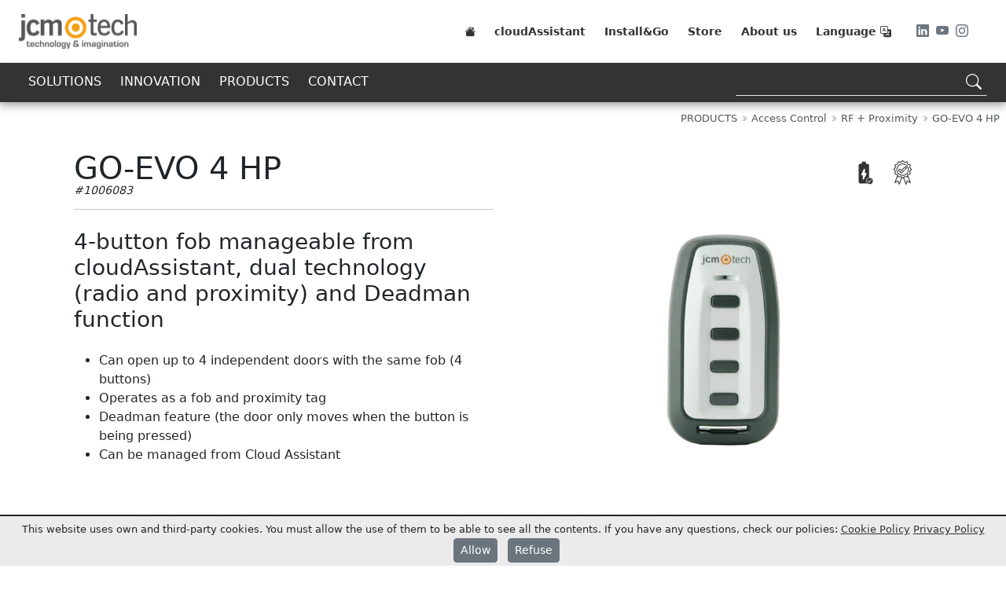

--- FILE ---
content_type: text/html; charset=UTF-8
request_url: https://www.jcm-tech.com/products/access-control/rf-+-proximity/go-evo-4-hp/
body_size: 8894
content:

<!doctype html>
<html lang="en" class="notranslate" translate="no">

<head>
  
<meta charset="utf-8">
<meta name="viewport" content="width=device-width, initial-scale=1">
<meta name="google" content="notranslate" />

<title>GO-EVO 4 HP | Access Control > RF + Proximity</title>


<meta name="description" content="4-button fob manageable from cloudAssistant, dual technology (radio and proximity) and Deadman function" />
<meta name="keywords" content="" />

<link rel="canonical" href="https://www.jcm-tech.com/products/access-control/rf-+-proximity/go-evo-4-hp/" />

<link rel="alternate" href="https://www.jcm-tech.com/ca/productes/control-d-acces/rf-+-proximitat/go-evo-4-hp/" hreflang="ca" />
<link rel="alternate" href="https://www.jcm-tech.com/de/produkte/zugangskontrolle/funkhandsender-+-rfid-sender-empfanger/go-evo-4-hp/" hreflang="de" />
<link rel="alternate" href="https://www.jcm-tech.com/products/access-control/rf-+-proximity/go-evo-4-hp/" hreflang="en" />
<link rel="alternate" href="https://www.jcm-tech.com/es/productos/control-de-acceso/rf-+-proximidad/go-evo-4-hp/" hreflang="es" />
<link rel="alternate" href="https://www.jcm-tech.com/fr/produits/controle-d-acces/rf-+-proximite/go-evo-4-hp/" hreflang="fr" />
<link rel="alternate" href="https://www.jcm-tech.com/it/prodotti/controllo-di-acceso/rf-+-prossimita/go-evo-4-hp/" hreflang="it" />
<meta property="og:locale" content="en_GB" />
<meta property="og:locale:alternate" content="ca_ES" />
<meta property="og:locale:alternate" content="de_DE" />
<meta property="og:locale:alternate" content="en_GB" />
<meta property="og:locale:alternate" content="es_ES" />
<meta property="og:locale:alternate" content="fr_FR" />
<meta property="og:locale:alternate" content="it_IT" />

<meta property="og:type" content="website" />
<meta property="og:url" content="https://www.jcm-tech.com/products/access-control/rf-+-proximity/go-evo-4-hp/" />
<meta property="og:title" content="GO-EVO 4 HP | Access Control > RF + Proximity" />
<meta property="og:description" content="4-button fob manageable from cloudAssistant, dual technology (radio and proximity) and Deadman function" />
<meta property="og:image" content="https://cdn.jcm-tech.com/img/pim/GO-4/GO-4-0.png" />
<meta property="og:site_name" content="JCM Technologies" />
<meta name="twitter:card" content="summary_large_image">
<meta name="twitter:image" content="https://cdn.jcm-tech.com/img/pim/GO-4/GO-4-0.png">

<link rel="apple-touch-icon" sizes="180x180" href="https://cdn.jcm-tech.com/brand/jcm-tech/favicon/apple-touch-icon.png">
<link rel="icon" type="image/png" href="https://cdn.jcm-tech.com/brand/jcm-tech/favicon/favicon-32x32.png" sizes="32x32">
<link rel="icon" type="image/png" href="https://cdn.jcm-tech.com/brand/jcm-tech/favicon/favicon-194x194.png" sizes="194x194">
<link rel="icon" type="image/png" href="https://cdn.jcm-tech.com/brand/jcm-tech/favicon/android-chrome-192x192.png" sizes="192x192">
<link rel="icon" type="image/png" href="https://cdn.jcm-tech.com/brand/jcm-tech/favicon/favicon-16x16.png" sizes="16x16">
<link rel="manifest" href="https://cdn.jcm-tech.com/brand/jcm-tech/favicon/manifest.json">
<link rel="mask-icon" href="https://cdn.jcm-tech.com/brand/jcm-tech/favicon/safari-pinned-tab.svg" color="#5bbad5">
<link rel="shortcut icon" href="https://cdn.jcm-tech.com/brand/jcm-tech/favicon/favicon.ico">
<meta name="msapplication-TileColor" content="#000000">
<meta name="msapplication-TileImage" content="https://cdn.jcm-tech.com/brand/jcm-tech/favicon/mstile-144x144.png">
<meta name="msapplication-config" content="https://cdn.jcm-tech.com/brand/jcm-tech/favicon/browserconfig.xml">
<meta name="theme-color" content="#ffffff">


<link rel="stylesheet" media="all" href="https://www.jcm-tech.com/inc/jcmtech.min.css?v=1.25" async />
<link rel="stylesheet" media="all" href="https://cdn.jsdelivr.net/npm/bootstrap@5.2.3/dist/css/bootstrap.min.css" async />
<link rel="stylesheet" href="https://cdn.jsdelivr.net/npm/bootstrap-icons@1.10.2/font/bootstrap-icons.css" defer />

</head>

<body>
  

<!-- MENU  -->
<div class="fixed-top mw-320">
  <div class="shadow-sm bg-white">

    <!-- MENU PRINCIPAL  -->
    <div class="px-4 d-flex justify-content-center bg-white">
      <div id="menuPrincipal" class="d-flex align-items-center mides-web menu-80">
        <div><a href="https://www.jcm-tech.com/"><img src="https://www.jcm-tech.com/img/jcm-tech_300x89.webp" alt="JCM TECHNOLOGIES" width="150" height=""></a></div>
        <div class="d-none d-lg-block ms-auto">
          <div class="d-flex">
            <div>
              <a class="text-decoration-none me-4" href="https://www.jcm-tech.com/" aria-label="Home"><i class="bi bi-house-fill text-mprincipal"></i></a>
            </div>
            <div class="d-flex flex-column flex-lg-row"><a class="text-decoration-none me-4" href="https://cloudassistantv4.jcm-tech.com/" target="_blank"><span class="text-mprincipal">cloudAssistant</span></a><a class="text-decoration-none me-4" href="https://installgo.jcm-tech.com/en" target="_blank"><span class="text-mprincipal">Install&Go</span></a><a class="text-decoration-none me-4" href="https://www.jcm-tech.store/en?utm_source=Jcm&utm_medium=web&utm_campaign=menu" target="_blank"><span class="text-mprincipal">Store</span></a><a class="text-decoration-none me-4" href="https://www.jcm-tech.com/about-us/" ><span class="text-mprincipal">About us</span></a></div>            <div class="pe-4">
              <span class="text-mprincipal" tkey="language" data-bs-toggle="offcanvas" data-bs-target="#offcanvasIdioma" aria-controls="offcanvasIdioma"></span> <i class="bi bi-translate text-mprincipal"
                data-bs-toggle="offcanvas" data-bs-target="#offcanvasIdioma" aria-controls="offcanvasIdioma"></i>
            </div>
            <div class="ps-2 pe-md-0">
              <a class="pe-1 text-muted color-taronja-hover" href="https://www.linkedin.com/in/jcmtechnologies/" target="_blank" aria-label="LinkedIn"><i class="bi bi-linkedin"></i></a>
              <a class="pe-1 text-muted color-taronja-hover" href="https://www.youtube.com/jcmtechnologies" target="_blank" aria-label="Youtube"><i class="bi bi-youtube"></i></a>
              <a class="text-muted color-taronja-hover me-4" href="https://www.instagram.com/jcmtechnologies/" target="_blank" aria-label="Instagram"><i class="bi bi-instagram"></i></a>
            </div>
          </div>
        </div>

        <div class="d-block d-lg-none ms-auto pe-2">

          <div id="hamburgerIcon" class="hamburger-icon" data-bs-toggle="offcanvas" data-bs-target="#offcanvasMenu" aria-controls="offcanvasMenu">
            <div></div>
          </div>

          <!-- offcanvas MENU  -->
          <div class="offcanvas offcanvas-end" tabindex="-1" id="offcanvasMenu">
            <div class="offcanvas-header">
              <div>
                <div class="menuprimaryOffcanvas">
                  <a class="text-decoration-none" href="https://www.jcm-tech.com/" aria-label="Home"><i class="bi bi-house-fill text-mprincipal"></i></a>
                  <div class="d-flex flex-column flex-lg-row"><a class="text-decoration-none me-4" href="https://cloudassistantv4.jcm-tech.com/" target="_blank"><span class="text-mprincipal">cloudAssistant</span></a><a class="text-decoration-none me-4" href="https://installgo.jcm-tech.com/en" target="_blank"><span class="text-mprincipal">Install&Go</span></a><a class="text-decoration-none me-4" href="https://www.jcm-tech.store/en?utm_source=Jcm&utm_medium=web&utm_campaign=menu" target="_blank"><span class="text-mprincipal">Store</span></a><a class="text-decoration-none me-4" href="https://www.jcm-tech.com/about-us/" ><span class="text-mprincipal">About us</span></a></div>                </div>
              </div>
            </div>
            <div class="offcanvas-body pt-4">
              <!-- offcanvas MENU  -->
              <div class="text-end">
                <span class="text-mprincipal" tkey="language" data-bs-toggle="offcanvas" data-bs-target="#offcanvasIdioma" aria-controls="offcanvasIdioma"></span> <i class="bi bi-translate text-mprincipal"
                  data-bs-toggle="offcanvas" data-bs-target="#offcanvasIdioma" aria-controls="offcanvasIdioma"></i>
              </div>

              <div class="text-end">
                <a class="pe-1 text-muted color-taronja-hover" href="https://www.linkedin.com/company/jcm-technologies" target="_blank" aria-label="LinkedIn"><i class="bi bi-linkedin"></i></a>
                <a class="pe-1 text-muted color-taronja-hover" href="https://www.youtube.com/jcmtechnologies" target="_blank" aria-label="Youtube"><i class="bi bi-youtube"></i></a>
                <a class="text-muted color-taronja-hover" href="https://www.instagram.com/jcmtechnologies/" target="_blank" aria-label="Instagram"><i class="bi bi-instagram"></i></a>
              </div>

              <div class="menusecondaryOffcanvas">
                <ul><li><a href="https://www.jcm-tech.com/solutions/" >SOLUTIONS</a><ul><li><a href="https://www.jcm-tech.com/solutions/private-homes/" >Private Homes</a><ul><li><a href="https://www.jcm-tech.com/solutions/private-homes/rolling-shutters/" >Rolling shutters</a></li><li><a href="https://www.jcm-tech.com/solutions/private-homes/swing-doors/" >Swing doors</a></li><li><a href="https://www.jcm-tech.com/solutions/private-homes/overhead-doors/" >Overhead doors</a></li></ul></li><li><a href="https://www.jcm-tech.com/solutions/condominiums/" >Condominiums</a><ul><li><a href="https://www.jcm-tech.com/solutions/condominiums/swing-doors/" >Swing doors</a></li><li><a href="https://www.jcm-tech.com/solutions/condominiums/overhead-doors/" >Overhead doors</a></li></ul></li><li><a href="https://www.jcm-tech.com/solutions/industry/" >Industry</a><ul><li><a href="https://www.jcm-tech.com/solutions/industry/sectional-doors/" >Sectional doors</a></li><li><a href="https://www.jcm-tech.com/solutions/industry/loading-docks/" >Loading docks</a></li></ul></li><li><a href="https://www.jcm-tech.com/solutions/shops/" >Shops</a><ul><li><a href="https://www.jcm-tech.com/solutions/shops/rolling-shutters/" >Rolling shutters</a></li></ul></li></ul></li><li><a href="#?" >INNOVATION</a><ul><li><a href="https://www.jcm-tech.com/imotion/" >imotion</a><ul><li><a href="https://www.jcm-tech.com/imotion/professionals/" >Professionals</a></li><li><a href="https://www.jcm-tech.com/imotion/property-managers/" >Property Managers</a></li><li><a href="https://www.jcm-tech.com/imotion/users/" >Users</a></li><li><a href="https://www.jcm-tech.com/imotion/devices/" >Devices</a></li></ul></li><li><a href="https://www.jcm-tech.com/cud-by-kaimai/" >CUD by Kaimai</a></li><li><a href="https://www.jcm-tech.com/doordoc/" >DOORDOC</a></li></ul></li><li><a href="https://www.jcm-tech.com/products/" >PRODUCTS</a><ul><li><a href="https://www.jcm-tech.com/products/access-control/" >Access Control</a><ul><li><a href="https://www.jcm-tech.com/products/access-control/radiofrequency-rf/" >Radiofrequency (RF)</a></li><li><a href="https://www.jcm-tech.com/products/access-control/proximity/" >Proximity</a></li><li><a href="https://www.jcm-tech.com/products/access-control/rf-+-proximity/" >RF + Proximity</a></li><li><a href="https://www.jcm-tech.com/products/access-control/rf-+-free-hands/" >RF + Free hands</a></li><li><a href="https://www.jcm-tech.com/products/access-control/smartphone/" >Smartphone</a></li><li><a href="https://www.jcm-tech.com/products/access-control/accessories/" >Accessories</a></li></ul></li><li><a href="https://www.jcm-tech.com/products/door-automation/" >Door Automation</a><ul><li><a href="https://www.jcm-tech.com/products/door-automation/single-phase/" >Single-Phase</a></li><li><a href="https://www.jcm-tech.com/products/door-automation/three-phase/" >Three-Phase</a></li><li><a href="https://www.jcm-tech.com/products/door-automation/accessories/" >Accessories</a></li></ul></li><li><a href="https://www.jcm-tech.com/products/safety-elements/" >Safety Elements</a><ul><li><a href="https://www.jcm-tech.com/products/safety-elements/wireless/" >Wireless</a></li><li><a href="https://www.jcm-tech.com/products/safety-elements/wireless-3rd-generation/" >Wireless (3rd Generation)</a></li><li><a href="https://www.jcm-tech.com/products/safety-elements/wired/" >Wired</a></li><li><a href="https://www.jcm-tech.com/products/safety-elements/accessories/" >Accessories</a></li></ul></li><li><a href="https://www.jcm-tech.com/products/maneuver-signaling/" >Maneuver Signaling</a><ul><li><a href="https://www.jcm-tech.com/products/maneuver-signaling/flashes/" >Flashes</a></li><li><a href="https://www.jcm-tech.com/products/maneuver-signaling/traffic-lights/" >Traffic lights</a></li></ul></li><li><a href="https://www.jcm-tech.com/products/management-tools/" >Management Tools</a><ul><li><a href="https://www.jcm-tech.com/products/management-tools/users/" >Users</a></li></ul></li><li><a href="https://www.jcm-tech.com/products/maintenance/" >Maintenance</a><ul><li><a href="https://www.jcm-tech.com/products/maintenance/proactive/" >Proactive</a></li></ul></li></ul></li><li><a href="https://www.jcm-tech.com/contact/" >CONTACT</a></li></ul>              </div>
              <div style="height:25px;"></div>
            </div>
          </div>

        </div>
      </div>
    </div>

    <!-- MENU SECUNDARI -->
    <div class="menuSecundary px-4 d-flex justify-content-center menu-50">

      <div class="d-flex mides-web text-light h-100">

        <div class="d-none d-lg-block">
          <div class="dropdown">
            <ul><li><a href="https://www.jcm-tech.com/solutions/" >SOLUTIONS</a><ul><li><a href="https://www.jcm-tech.com/solutions/private-homes/" >Private Homes</a><ul><li><a href="https://www.jcm-tech.com/solutions/private-homes/rolling-shutters/" >Rolling shutters</a></li><li><a href="https://www.jcm-tech.com/solutions/private-homes/swing-doors/" >Swing doors</a></li><li><a href="https://www.jcm-tech.com/solutions/private-homes/overhead-doors/" >Overhead doors</a></li></ul></li><li><a href="https://www.jcm-tech.com/solutions/condominiums/" >Condominiums</a><ul><li><a href="https://www.jcm-tech.com/solutions/condominiums/swing-doors/" >Swing doors</a></li><li><a href="https://www.jcm-tech.com/solutions/condominiums/overhead-doors/" >Overhead doors</a></li></ul></li><li><a href="https://www.jcm-tech.com/solutions/industry/" >Industry</a><ul><li><a href="https://www.jcm-tech.com/solutions/industry/sectional-doors/" >Sectional doors</a></li><li><a href="https://www.jcm-tech.com/solutions/industry/loading-docks/" >Loading docks</a></li></ul></li><li><a href="https://www.jcm-tech.com/solutions/shops/" >Shops</a><ul><li><a href="https://www.jcm-tech.com/solutions/shops/rolling-shutters/" >Rolling shutters</a></li></ul></li></ul></li><li><a href="#?" >INNOVATION</a><ul><li><a href="https://www.jcm-tech.com/imotion/" >imotion</a><ul><li><a href="https://www.jcm-tech.com/imotion/professionals/" >Professionals</a></li><li><a href="https://www.jcm-tech.com/imotion/property-managers/" >Property Managers</a></li><li><a href="https://www.jcm-tech.com/imotion/users/" >Users</a></li><li><a href="https://www.jcm-tech.com/imotion/devices/" >Devices</a></li></ul></li><li><a href="https://www.jcm-tech.com/cud-by-kaimai/" >CUD by Kaimai</a></li><li><a href="https://www.jcm-tech.com/doordoc/" >DOORDOC</a></li></ul></li><li><a href="https://www.jcm-tech.com/products/" >PRODUCTS</a><ul><li><a href="https://www.jcm-tech.com/products/access-control/" >Access Control</a><ul><li><a href="https://www.jcm-tech.com/products/access-control/radiofrequency-rf/" >Radiofrequency (RF)</a></li><li><a href="https://www.jcm-tech.com/products/access-control/proximity/" >Proximity</a></li><li><a href="https://www.jcm-tech.com/products/access-control/rf-+-proximity/" >RF + Proximity</a></li><li><a href="https://www.jcm-tech.com/products/access-control/rf-+-free-hands/" >RF + Free hands</a></li><li><a href="https://www.jcm-tech.com/products/access-control/smartphone/" >Smartphone</a></li><li><a href="https://www.jcm-tech.com/products/access-control/accessories/" >Accessories</a></li></ul></li><li><a href="https://www.jcm-tech.com/products/door-automation/" >Door Automation</a><ul><li><a href="https://www.jcm-tech.com/products/door-automation/single-phase/" >Single-Phase</a></li><li><a href="https://www.jcm-tech.com/products/door-automation/three-phase/" >Three-Phase</a></li><li><a href="https://www.jcm-tech.com/products/door-automation/accessories/" >Accessories</a></li></ul></li><li><a href="https://www.jcm-tech.com/products/safety-elements/" >Safety Elements</a><ul><li><a href="https://www.jcm-tech.com/products/safety-elements/wireless/" >Wireless</a></li><li><a href="https://www.jcm-tech.com/products/safety-elements/wireless-3rd-generation/" >Wireless (3rd Generation)</a></li><li><a href="https://www.jcm-tech.com/products/safety-elements/wired/" >Wired</a></li><li><a href="https://www.jcm-tech.com/products/safety-elements/accessories/" >Accessories</a></li></ul></li><li><a href="https://www.jcm-tech.com/products/maneuver-signaling/" >Maneuver Signaling</a><ul><li><a href="https://www.jcm-tech.com/products/maneuver-signaling/flashes/" >Flashes</a></li><li><a href="https://www.jcm-tech.com/products/maneuver-signaling/traffic-lights/" >Traffic lights</a></li></ul></li><li><a href="https://www.jcm-tech.com/products/management-tools/" >Management Tools</a><ul><li><a href="https://www.jcm-tech.com/products/management-tools/users/" >Users</a></li></ul></li><li><a href="https://www.jcm-tech.com/products/maintenance/" >Maintenance</a><ul><li><a href="https://www.jcm-tech.com/products/maintenance/proactive/" >Proactive</a></li></ul></li></ul></li><li><a href="https://www.jcm-tech.com/contact/" >CONTACT</a></li></ul>          </div>
        </div>

        <!-- SEARCH FORM  -->
        

        <div class="d-flex justify-content-center justify-content-lg-end flex-grow-1">
          <div class="searchContainer">
            <div class="searchInput">
              <input aria-label="Search" aria-describedby="Search" class="searchInputText" type="text" placeholder="" value="">
              <div class="searchResultBox d-none"></div>
              <div data-search="yes" class="icon">
                <i class="searchIcon bi bi-search"></i>
                <div class="searchSpinner spinner-grow spinner-grow-sm text-warning d-none" role="status">
                  <span class="visually-hidden">Loading...</span>
                </div>
              </div>
            </div>
          </div>
        </div>

      </div>

    </div>

  </div>
</div>

  

<!-- MAIN  -->
<div id="mainMarginTop" class="menu-100"></div>
<div class="d-flex justify-content-center divMainFull">
  <div class="p-0 m-0">
    
<!-- Breadcrumb  -->
<div class="px-2 px-md-0 mx-auto mw-1366">
  <div class="py-2 d-flex justify-content-end pe-0 pe-md-2">
    <div class="breadcrumb mb-0">
      <ol class="ps-0 mb-0" itemscope itemtype="http://schema.org/BreadcrumbList">
                <li itemprop="itemListElement" itemscope itemtype="http://schema.org/ListItem">
          <a class="text-muted" itemprop="item" href="https://www.jcm-tech.com/products/"><span itemprop="name">PRODUCTS</span></a>
          <meta itemprop="position" content="2" />
          <small class="text-muted"><i class="bi bi-chevron-double-right"></i></small>
        </li>
                <li itemprop="itemListElement" itemscope itemtype="http://schema.org/ListItem">
          <a class="text-muted" itemprop="item" href="https://www.jcm-tech.com/products/access-control/"><span itemprop="name">Access Control</span></a>
          <meta itemprop="position" content="3" />
          <small class="text-muted"><i class="bi bi-chevron-double-right"></i></small>
        </li>
                <li itemprop="itemListElement" itemscope itemtype="http://schema.org/ListItem">
          <a class="text-muted" itemprop="item" href="https://www.jcm-tech.com/products/access-control/rf-+-proximity/"><span itemprop="name">RF + Proximity</span></a>
          <meta itemprop="position" content="4" />
          <small class="text-muted"><i class="bi bi-chevron-double-right"></i></small>
        </li>
                <li itemprop="itemListElement" itemscope itemtype="http://schema.org/ListItem">
          <span itemprop="item"><span itemprop="name">GO-EVO 4 HP</span></span>
          <meta itemprop="position" content="5" />
        </li>
      </ol>
    </div>
  </div>
</div>
<!-- !Breadcrumb  -->

<!-- RETURN TO  -->

<!-- PRODUCT PART 1 -->
<div class="container pt-4">

  <!-- FILA 1  -->
  <div class="row mb-4">

    
    <div class="row row-cols-1 row-cols-lg-2">

      <div class="col ps-0">
        <div class="lh-1">
          <!--name-->
          <h1 class="lh-1 mb-0">GO-EVO 4 HP</h1>

          <!--identifier-->
          <small class="fst-italic">#1006083</small>
        </div>

        
        <hr>
      </div>

      <div class="col text-end py-2">


                <img class="me-2 user-select-none" src="https://cdn.jcm-tech.com/img/jcm/web/jcm-icon-battery-included.svg" width="35" height="35" alt="Batteries included"
          title="Batteries included">
        
        
                <img class="me-2 user-select-none" src="https://cdn.jcm-tech.com/img/jcm/web/jcm-icon-CERTIFICATE.svg" width="35" height="35" alt="Certified product"
          title="Certified product">
        
        
      </div>

    </div>

    <div class="col-lg pt-2">


      <!--short_description-->
      <h2 class="fs-3 mb-4">4-button fob manageable from cloudAssistant, dual technology (radio and proximity) and Deadman function</h2>

      <!--usp-->
      
      <!--features-->
      <div><ul><li>Can open up to 4 independent doors with the same fob (4 buttons)</li><li>Operates as a fob and proximity tag&nbsp;</li><li>Deadman feature (the door only moves when the button is being pressed)</li><li>Can be managed from Cloud Assistant</li></ul>      </div>



    </div>

    <!-- image/s  -->
    <div class="col-lg">
      <div class=" text-center">
        <img id="image" class="user-select-none cursor-zoom-in" data-modal="gallery" data-imgid="0" data-imgsrc="https://cdn.jcm-tech.com/img/pim/GO-4/GO-4-0.png" src="https://cdn.jcm-tech.com/imgproxy/-/resize:auto:400/plain/local:///img/pim/GO-4/GO-4-0.png" width="300"
          height="300" alt="GO-EVO 4 HP" title="GO-EVO 4 HP">
      </div>
          </div>

  </div>

  <!-- FILA 2 -->
  <div class="row mb-4">

    <!--description-->
    
    <!--videos-->
    

  </div>

</div>

<!-- FILA 3  -->
<!--CONTACT PARALAX -->
<div class="container-fluid p-0 m-0 mb-4">

  <div class="text-center bg-image mt-4"
    style="background-image: url('https://cdn.jcm-tech.com/img/jcm/web/jcm-parallax-home.webp'); background-repeat: no-repeat; background-attachment: fixed; background-size: cover; background-position: center;  height: 400px;">
    <div class="w-100 h-100" style="background-color: rgba(0, 0, 0, 0.6);">
      <div class="d-flex justify-content-center align-items-center h-100">
        <div class="text-white">
          <div class="container">
            <div class="row justify-content-md-center">
              <div class="col text-center">
                <p class="fs-3 fst-italic" tkey="product_calltoaction"></p>
              </div>
            </div>
          </div>
          <button class="btn btn-outline-light btn-lg" data-action="contactForm" data-bs-toggle="modal" data-bs-target="#modalAction" tkey="product_calltoaction_bttxt"></button>
        </div>
      </div>
    </div>
  </div>

</div>

<!-- PRODUCT PART 2 -->
<div class="container mb-4">

  <!-- FILA 4 -->
  <div class="row mb-4">

    <!--documents-->
        <div class="col-lg py-2">

      <div class="row justify-content-md-center px-5">
        <div class="col p-0">
          <hr>
        </div>
        <div class="col-auto">
          <h3 class="fs-2" tkey="product_documents"></h3>
        </div>
        <div class="col p-0">
          <hr>
        </div>
      </div>

      <div class="ps-4">

                <div class="pt-2"><span class="fs-5">User manual</span></div>
                <div class="ms-4"><small><a href="https://cdn.jcm-tech.com/downloads/pdf/UM/UM_3200233_GOPRO.pdf" class="text-decoration-none text-dark link-warning" target="_blank"><i class="bi bi-filetype-pdf"></i>
              UM_3200233_GOPRO.pdf</a></small></div>
                <div class="pt-2"><span class="fs-5">Declaration of conformity</span></div>
                <div class="ms-4"><small><a href="https://cdn.jcm-tech.com/downloads/pdf/CE/CE_GO_EN.pdf" class="text-decoration-none text-dark link-warning" target="_blank"><i class="bi bi-filetype-pdf"></i>
              CE_GO_EN.pdf</a></small></div>
        
      </div>

    </div>
    
    <!-- installgo -->
    <div class="col-lg text-center my-auto">
          </div>

  </div>

  <!-- FILA 5  -->

  <!-- FILA 4 -->
  <div class="row mb-4">

    <!--product_technical_data-->
        <div class="col-lg">

      <div class="accordion accordion-flush" id="accordionTechnicalData">
        <div class="accordion-item">
          <hr>
          <h3 class="accordion-header" id="flush-headingOne">
            <button class="accordion-button collapsed fs-2 fw-semibold" type="button" data-bs-toggle="collapse" data-bs-target="#flush-collapseOne" aria-expanded="false" aria-controls="flush-collapseOne"
              tkey="product_technical_data">
            </button>
          </h3>
          <div id="flush-collapseOne" class="accordion-collapse collapse" aria-labelledby="flush-headingOne" data-bs-parent="#accordionTechnicalData">
            <div class="accordion-body">

              <div class="row row-cols-1 row-cols-lg-3 pb-4">
                
                <div>                <div class="px-2 py-0 text-center text-md-start">
                  <span class="fw-semibold">Equipment Dimensions:</span> <span>65x34x13mm</span>
                </div>

                                <div class="px-2 py-0 text-center text-md-start">
                  <span class="fw-semibold">Functionalities:</span> <span>Deadman EVO</span>
                </div>

                                <div class="px-2 py-0 text-center text-md-start">
                  <span class="fw-semibold">Location:</span> <span>Not Fixed</span>
                </div>

                                <div class="px-2 py-0 text-center text-md-start">
                  <span class="fw-semibold">Finishing:</span> <span>Portable</span>
                </div>

                                <div class="px-2 py-0 text-center text-md-start">
                  <span class="fw-semibold">Watertightness:</span> <span>IP20</span>
                </div>

                                <div class="px-2 py-0 text-center text-md-start">
                  <span class="fw-semibold">Outputs:</span> <span>Unidirectional RF</span>
                </div>

                                <div class="px-2 py-0 text-center text-md-start">
                  <span class="fw-semibold">Frequency:</span> <span>868MHz + 13,56MHz</span>
                </div>

                                <div class="px-2 py-0 text-center text-md-start">
                  <span class="fw-semibold">Channels:</span> <span>4</span>
                </div>

                </div><div>                <div class="px-2 py-0 text-center text-md-start">
                  <span class="fw-semibold">Operation range:</span> <span>100 meters</span>
                </div>

                                <div class="px-2 py-0 text-center text-md-start">
                  <span class="fw-semibold">Antenna type:</span> <span>Integrated antenna</span>
                </div>

                                <div class="px-2 py-0 text-center text-md-start">
                  <span class="fw-semibold">Indicator lights:</span> <span>Yes</span>
                </div>

                                <div class="px-2 py-0 text-center text-md-start">
                  <span class="fw-semibold">Buzzer:</span> <span>No</span>
                </div>

                                <div class="px-2 py-0 text-center text-md-start">
                  <span class="fw-semibold">Battery number:</span> <span>1</span>
                </div>

                                <div class="px-2 py-0 text-center text-md-start">
                  <span class="fw-semibold">Power Supply:</span> <span>CR2032 battery, 3 VDC</span>
                </div>

                                <div class="px-2 py-0 text-center text-md-start">
                  <span class="fw-semibold">Internal Battery Capacity(mAh):</span> <span>210,00</span>
                </div>

                                <div class="px-2 py-0 text-center text-md-start">
                  <span class="fw-semibold">Approximate lifetime (years):</span> <span>2</span>
                </div>

                </div><div>                <div class="px-2 py-0 text-center text-md-start">
                  <span class="fw-semibold">Max DC Consumption (mA):</span> <span>12</span>
                </div>

                                <div class="px-2 py-0 text-center text-md-start">
                  <span class="fw-semibold">Min Temp (ºC):</span> <span>-20</span>
                </div>

                                <div class="px-2 py-0 text-center text-md-start">
                  <span class="fw-semibold">Max Temp (ºC):</span> <span>55</span>
                </div>

                                <div class="px-2 py-0 text-center text-md-start">
                  <span class="fw-semibold">Local Connectivity:</span> <span>RFMotion</span>
                </div>

                                <div class="px-2 py-0 text-center text-md-start">
                  <span class="fw-semibold">Suite JCM compatible:</span> <span>No</span>
                </div>

                                <div class="px-2 py-0 text-center text-md-start">
                  <span class="fw-semibold">Certified regulations:</span> <span>CE, UKCA</span>
                </div>

                </div>              </div>

            </div>

          </div>

          <hr>
        </div>
      </div>
    </div>
    
  </div>

  <!-- FILA 5 -->
  
</div>

</div>

</div>  </div>
</div>  
<!-- FOOTER  -->
<div class="footer px-4 pt-4">
  <div class="mx-auto">
    <div class="row row-cols-1 row-cols-lg-2">
      <div class="col px-4 my-auto">
        <div class="text-center">
          <img src="https://cdn.jcm-tech.com/img/jcm/web/JCM_footer_img_40years-next-to-you.webp" class="img-fluid" width="500px" height="auto" alt="JCM-TECH 40">
        </div>
        <div class="pt-2 text-center">
          <img src="https://cdn.jcm-tech.com/brand/jcm-tech/logo/jcm-tech_claim_white_800x234.webp" class="img-fluid" width="40%" height="auto" alt="JCM-TECH">
        </div>
      </div>
      <div class="col p-4">
                <div class="row row-cols-1 row-cols-md-2 row-cols-lg-2">
                    <div class="col px-2 py-4">
            <span class="blockquote text-white">ABOUT JCM</span>
            <div class="text-white py-2 pe-2">JCM Technologies was established in 1983, and within a few years it became a leader in the Spanish market.
<br>
In 1991 it started its internationalisation process and opened commercial subsidiaries in France and Germany.
<br>
JCM Technologies is currently one of the most recognised brands in Europe, and is present in more than 40 countries.</div>
          </div>
                    <div class="col px-2 py-4">
            <span class="blockquote text-white">CONTACT US – HEADQUARTERS</span>
            <div class="text-white py-2 pe-2"><b>Address</b>
</br>
Pol. Ind. Sot dels Pradals</br>
C/Costa d’en Paratge, 6 B</br>
08500 Vic (Barcelona)
</br>
<b>Opening hours:</b>
</br>
Mon-Fri: 8:00-17:00
</br>
Sat-Sun: closed
</br>
<b>Phone:</b> +34 938 833 231
</br>
<b>Email:</b> info@jcm-tech.com</div>
          </div>
                  </div>
      </div>
    </div>
      </div>
</div>

<!-- SOCKET  -->
<div class="socket px-4 d-flex justify-content-center py-2">
  <div class="d-flex flex-column-reverse flex-md-row">
    <div class="pe-4 py-4 py-md-0"><span class="text-light">© 1983-2026 JCM Technologies - All Rights Reserved.</span></div>
    <div class="ms-auto py-2 py-md-0">
      <span class="text-light text-mfooter" data-bs-toggle="offcanvas" data-bs-target="#offcanvasIdioma" aria-controls="offcanvasIdioma" tkey="language"></span> <i class="bi bi-translate text-light text-mfooter"
        data-bs-toggle="offcanvas" data-bs-target="#offcanvasIdioma" aria-controls="offcanvasIdioma"></i>
      <div class="ms-2 vr text-muted"></div>
      <span class="ms-2"><a href="https://www.jcm-tech.com/legacy/" class="text-decoration-none text-light text-mfooter" >Legacy</a></span><div class="ms-2 vr text-muted"></div><span class="ms-2"><a href="https://www.jcm-tech.com/declarations/" class="text-decoration-none text-light text-mfooter" >Declarations</a></span><div class="ms-2 vr text-muted"></div><span class="ms-2"><a href="https://www.jcm-tech.com/sales-and-use-conditions/" class="text-decoration-none text-light text-mfooter" >Sales and use conditions</a></span><div class="ms-2 vr text-muted"></div><span class="ms-2"><a href="https://www.jcm-tech.com/legal/" class="text-decoration-none text-light text-mfooter" >Legal</a></span><div class="ms-2 vr text-muted"></div><span class="ms-2"><a href="https://rustdesk.jcm-tech.com" class="text-decoration-none text-light text-mfooter" target="_blank">Rustdesk</a></span>    </div>
  </div>
</div>

<!-- offcanvas IDIOMES  -->
<div class="offcanvas offcanvas-top" tabindex="-1" id="offcanvasIdioma" style="height:100vh;background-color:transparent;overflow:auto;" data-bs-scroll="false" data-bs-dismiss="offcanvas" aria-label="Close">
  <span class="bt-close" data-bs-dismiss="offcanvas" aria-label="Close">×</span>

  <div class="d-flex flex-column align-items-center my-auto">

            <a href="https://www.jcm-tech.com/es/productos/control-de-acceso/rf-+-proximidad/go-evo-4-hp/" class="button-idioma px-2">Español</a>
            <a href="https://www.jcm-tech.com/ca/productes/control-d-acces/rf-+-proximitat/go-evo-4-hp/" class="button-idioma px-2">Català</a>
            <a href="https://www.jcm-tech.com/fr/produits/controle-d-acces/rf-+-proximite/go-evo-4-hp/" class="button-idioma px-2">Français</a>
            <a href="https://www.jcm-tech.com/de/produkte/zugangskontrolle/funkhandsender-+-rfid-sender-empfanger/go-evo-4-hp/" class="button-idioma px-2">Deutsch</a>
            <a href="https://www.jcm-tech.com/it/prodotti/controllo-di-acceso/rf-+-prossimita/go-evo-4-hp/" class="button-idioma px-2">Italiano</a>
    
  </div>
</div>

<!-- modalLightboxGallery -->
<div id="modalLightboxGallery" class="modalGallery d-none">
  <div class="vh-100 vw-100 d-flex align-items-center justify-content-center text-white">
    <div class="max-vw80">

      <!-- close  -->
      <div class="text-end">
        <span class="close" data-modal="close-gallery" aria-label="Close">×</span>
      </div>

      <!-- main  -->
      <div class="modalLightboxGallery-main">
      </div>

      <!-- arrows  -->
      <span class="prev arrow" onclick="modalGallerySlides(-1)">&#10094;</span>
      <span class="next arrow" onclick="modalGallerySlides(1)">&#10095;</span>

    </div>
  </div>
</div>

<!-- COOKIES  -->
<div class="fixed-bottom text-center d-none p-1 cookieToast">
  <span tkey="cookies_toast_text"></span>
  <button data-cookietoast="allow" type="button" class="btn btn-secondary btn-sm ms-2" tkey="allow"></button>
  <button data-cookietoast="noallow" type="button" class="btn btn-secondary btn-sm ms-2" tkey="noallow"></button>
</div>

<!-- SCROLL TOP  -->
<button onclick="scrollToTop()" id="scrollToTop" title="Top">
  <i class="bi bi-chevron-up"></i>
</button>

<!-- TOAST ACTION -->
<div class="toast-container position-fixed bottom-0 end-0 p-3">
  <div id="toastAction" class="toast align-items-center border-1 bg-light" role="alert" aria-live="assertive" aria-atomic="true">
    <div class="d-flex">
      <div class="toast-body fs-4 p-2"></div>
      <button type="button" class="btn-close me-2 m-auto" data-bs-dismiss="toast" aria-label="Close"></button>
    </div>
  </div>
</div>

<!-- MODAL ACTION -->
<div id="modalAction" class="modal fade" tabindex="-1" aria-labelledby="modalActionLabel" aria-hidden="true" data-bs-backdrop="static" data-bs-keyboard="false">
  <div class="modal-dialog modal-dialog-centered modal-dialog-scrollable">
    <div class="modal-content">
      <div class="modal-header">
      </div>
      <div class="modal-body text-center">
      </div>
      <div class="modal-footer">
      </div>
    </div>
  </div>
</div>

<!-- LOADING  -->
<div id="loading" class="loading" style="display:none;">
  <div class="spinner-border text-light" role="status">
    <span class="visually-hidden">Loading...</span>
  </div>
</div>

<!-- CONSTANTS  -->
<script>
const url = "https://www.jcm-tech.com/";
const api = "https://www.jcm-tech.com/api/";
const lang = "en";
const salt = "cc6775abaf2088d20930479a433747dad7710fb4b09edb3996bf2a62f599f667";
const search_href = "https://www.jcm-tech.com/search/";
const loading = document.querySelector('#loading');
const translations =                     {"404_go_home":"Return to home page","404_text":"WE'RE SORRY! THIS PAGE DOESN'T EXIST.<br>\r\nIF YOU WANT YOU CAN CONTINUE BROWSING BY CLICKING THE FOLLOWING BUTTON.","accessories":"Accessories","allow":"Allow","batteries_included":"Batteries included","buy":"Buy %s","categories":"Categories","certified_product":"Certified product","close":"Close","company":"Company","contact_form":"Contact JCM","cookies_allow":"You need to allow cookies to see this content","cookies_toast_text":"This website uses own and third-party cookies. You must allow the use of them to be able to see all the contents. If you have any questions, check our policies: <a class=\"text-secondary\" href=\"https:\/\/www.jcm-tech.com\/legal\/cookies-policy\/\">Cookie Policy<\/a> <a class=\"text-secondary\" href=\"https:\/\/www.jcm-tech.com\/legal\/privacy-policy\/\">Privacy Policy<\/a>","cookies_understood":"It's understood","email":"Email","email_contact_error":"Error sending contact form","email_contact_ok":"Contact form send correctly","email_contact_subject":"New contact form jcm-tech.com [CONTACT WEB]","email_footer":"This email was sended from jcm-tech.com","filters":"Filters","form_privacy_layer1":"BASIC INFORMATION ON DATA PROTECTION<br>Responsible: JCM Technologies, SAU Purpose: Communications related to the requested services. Legitimation: Execution of your request. Recipients: No data will be transferred to third parties, except legal obligation. Rights: Access, rectify and delete the data, as well as other rights, as explained in the additional information. Additional information: You can consult additional and detailed information on Data Protection at https:\/\/www.jcm-tech.com\/legal\/privacy-policy\/","form_privacy_text":"I accept the <a href=\"https:\/\/www.jcm-tech.com\/legal\/privacy-policy\/\" target=\"_blank\">Privacy Policy<\/a>","home":"Home","language":"Language","legacy_title":"Legacy","message":"Message","multipack_app_compatible":"Cloud compatible APP","name":"Name","noallow":"Refuse","page_manuals_title":"Manuals","pages":"Pages","product_calltoaction":"Does the product not meet your needs?<br>Do you need a product sample or training?","product_calltoaction_bttxt":"Let's talk","product_declarations_title":"Declarations","product_documents":"Documents","product_features":"Features","product_recomended":"Recommended products","product_technical_data":"Technical data","product_videos":"Video","products":"Products","return_to":"Return to","search":"Search","search_no_results":"No results found","search_results_for":"search results for:","search_view_all_results":"View all results","search_what_looking_for":"What are you looking for?","send":"Send","solution_calltoaction":"Are you still not sure which devices are best for you?<br>Do you need more information about this solution?","solution_calltoaction_bttxt":"Let's talk","warranty_years":"%s warranty years"};
const defaultLangs = ['en', 'es', 'fr', 'de', 'it', 'ca'];

const isHomeEn = false;
</script>

<!-- SCRIPTS  -->
<script src="https://cdn.jsdelivr.net/npm/bootstrap@5.2.3/dist/js/bootstrap.bundle.min.js" defer></script>

<!-- <script src="https://cdn.jsdelivr.net/gh/brainfoolong/cryptojs-aes-php@2.1.1/dist/cryptojs-aes-format.js" defer></script> -->
<script src="https://cdn.jsdelivr.net/gh/brainfoolong/cryptojs-aes-php@2.1.1/dist/cryptojs-aes.min.js" defer></script>
<!-- <script src="resources/cryptojs-aes-php-2.1.1/dist/cryptojs-aes-format.js"></script>
<script src="resources/cryptojs-aes-php-2.1.1/dist/cryptojs-aes.min.js"></script> -->

<script src="https://www.jcm-tech.com/inc/jcmtech.min.js?v=1.25" defer></script>


<script type="application/ld+json">{"@context":"https://schema.org/","@graph":[{"@type":"WebSite","@id":"https://www.jcm-tech.com/#website","url":"https://www.jcm-tech.com/","name":"JCM TECHNOLOGIES","description":"","publisher":{"@id":"https://www.jcm-tech.com/#organization"},"potentialAction":[{"@type":"SearchAction","target":{"@type":"EntryPoint","urlTemplate":"https://www.jcm-tech.com/search/?s={search_term_string}"},"query-input":"required name=search_term_string"}],"inLanguage":"en"},{"@type":"Organization","@id":"https://www.jcm-tech.com/#organization","name":"JCM Technologies","url":"https://www.jcm-tech.com/","foundingDate":"1983","sameAs":["https://www.linkedin.com/in/jcmtechnologies/","https://www.youtube.com/jcmtechnologies","https://www.instagram.com/jcmtechnologies/"],"logo":{"@type":"ImageObject","inLanguage":"en","@id":"https://www.jcm-tech.com/#/schema/logo/image/","url":"https://cdn.jcm-tech.com/brand/jcm-tech/logo/jcm-tech_800x182.png","contentUrl":"https://cdn.jcm-tech.com/brand/jcm-tech/logo/jcm-tech_800x182.png","width":800,"height":182,"caption":"JCM TECHNOLOGIES"},"image":{"@id":"https://www.jcm-tech.com/#/schema/logo/image/"}},{"@type":"Product","@id":"https://www.jcm-tech.com/products/access-control/rf-+-proximity/go-evo-4-hp/#product","name":"GO-EVO 4 HP","description":"","image":"https://cdn.jcm-tech.com/imgproxy/-/resize:auto:800/plain/local:///img/pim/GO-4/GO-4-0.png","brand":{"@type":"Brand","name":"JCM TECHNOLOGIES"},"aggregateRating":{"@type":"AggregateRating","ratingValue":"4.7","reviewCount":"75"}},{"@type":"BreadcrumbList","@id":"https://www.jcm-tech.com/products/access-control/rf-+-proximity/go-evo-4-hp/#breadcrumb","itemListElement":[{"@type":"ListItem","position":1,"name":"PRODUCTS","item":"https://www.jcm-tech.com/products/"},{"@type":"ListItem","position":2,"name":"Access Control","item":"https://www.jcm-tech.com/products/access-control/"},{"@type":"ListItem","position":3,"name":"RF + Proximity","item":"https://www.jcm-tech.com/products/access-control/rf-+-proximity/"},{"@type":"ListItem","position":4,"name":"GO-EVO 4 HP","item":"https://www.jcm-tech.com/products/access-control/rf-+-proximity/go-evo-4-hp/"}]}]  }</script>
<!-- PLAUSIBLE  -->
<script async data-domain="jcm-tech.com" src="https://plausible.jcm-tech.com/js/script.file-downloads.hash.js"></script>
</body>

</html>

--- FILE ---
content_type: image/svg+xml
request_url: https://cdn.jcm-tech.com/img/jcm/web/jcm-icon-CERTIFICATE.svg
body_size: 793
content:
<?xml version="1.0" encoding="utf-8"?>
<!-- Generator: Adobe Illustrator 25.3.1, SVG Export Plug-In . SVG Version: 6.00 Build 0)  -->
<svg version="1.1" xmlns="http://www.w3.org/2000/svg" xmlns:xlink="http://www.w3.org/1999/xlink" x="0px" y="0px"
	 viewBox="0 0 200 200" style="enable-background:new 0 0 200 200;" xml:space="preserve">
<style type="text/css">
	.st0{fill:none;}
	.st1{fill:#333333;}
</style>
<g id="QUADRAT200">
	<rect x="0" class="st0" width="200" height="200"/>
</g>
<g id="WARRANTY">
	<g>
		<path class="st1" d="M166.5,75.9l-11.5-12.7l3.6-16.8c0.3-1.5-0.6-3-2-3.5l-16.3-5.3L135,21.3c-0.5-1.5-2-2.3-3.5-2l-16.8,3.6
			L102,11.4c-1.1-1-2.9-1-4,0L85.3,22.9l-16.8-3.6c-1.5-0.3-3,0.6-3.5,2l-5.3,16.3l-16.4,5.3c-1.5,0.5-2.3,2-2,3.5l3.6,16.8
			L33.5,75.9c-1,1.1-1,2.9,0,4l11.5,12.7l-3.6,16.8c-0.3,1.5,0.6,3,2,3.5l16.3,5.3l0.7,2.1L41,174c-0.4,1.2-0.1,2.5,0.9,3.3
			c1,0.8,2.3,0.9,3.4,0.2l19.8-12.1l7.5,22c0.4,1.2,1.5,2,2.8,2h0c1.3,0,2.4-0.8,2.8-2l16.6-46l3.1,2.8c0.6,0.5,1.3,0.8,2,0.8
			s1.4-0.3,2-0.8l3.1-2.8l16.6,46c0.4,1.2,1.6,2,2.8,2h0c1.3,0,2.4-0.8,2.8-2l7.5-22l19.8,12.1c1.1,0.7,2.5,0.6,3.4-0.2
			s1.3-2.1,0.9-3.3l-19.4-53.8l0.7-2.1l16.3-5.3c1.5-0.5,2.3-2,2-3.5L155,92.6l11.5-12.7C167.5,78.7,167.5,77,166.5,75.9z
			 M75.5,177.5L69.6,160c-0.3-0.9-1-1.5-1.8-1.9c-0.9-0.3-1.8-0.2-2.6,0.3L49.4,168l13.9-38.6l1.6,4.9c0.5,1.5,2,2.3,3.5,2l16.8-3.6
			l4.8,4.4L75.5,177.5z M150.5,168l-15.8-9.6c-0.8-0.5-1.7-0.6-2.6-0.3c-0.9,0.3-1.5,1-1.8,1.9l-5.9,17.5l-14.6-40.3l4.8-4.4
			l16.8,3.6c1.5,0.3,3-0.6,3.5-2l1.6-4.9L150.5,168z M149.5,89.7c-0.6,0.7-0.9,1.7-0.7,2.6l3.3,15.7l-15.2,4.9
			c-0.9,0.3-1.6,1-1.9,1.9l-1.5,4.5l-3.5,10.7l-15.7-3.3c-0.9-0.2-1.9,0.1-2.6,0.7L100,138.1l-11.9-10.7c-0.6-0.5-1.3-0.8-2-0.8
			c-0.2,0-0.4,0-0.6,0.1L69.9,130l-3.5-10.7l-1.5-4.5c-0.3-0.9-1-1.6-1.9-1.9L47.8,108l3.3-15.7c0.2-0.9-0.1-1.9-0.7-2.6L39.8,77.9
			L50.5,66c0.6-0.7,0.9-1.7,0.7-2.6l-3.3-15.7l15.2-4.9c0.9-0.3,1.6-1,1.9-1.9l4.9-15.2l15.7,3.3c0.9,0.2,1.9-0.1,2.6-0.7L100,17.6
			l11.9,10.7c0.7,0.6,1.7,0.9,2.6,0.7l15.7-3.3L135,41c0.3,0.9,1,1.6,1.9,1.9l15.2,4.9l-3.3,15.7c-0.2,0.9,0.1,1.9,0.7,2.6
			l10.7,11.8L149.5,89.7z"/>
		<path class="st1" d="M100,34.7c-24.6,0-44.6,20-44.6,44.6S75.4,124,100,124s44.6-20,44.6-44.6S124.6,34.7,100,34.7z M100,118
			c-21.3,0-38.7-17.4-38.7-38.7S78.7,40.7,100,40.7s38.7,17.4,38.7,38.7S121.3,118,100,118z"/>
		<path class="st1" d="M116.6,57.3L91.1,82.6l-7.7-7.6c-2.3-2.3-6.1-2.3-8.4,0l-4.7,4.6c-1.1,1.1-1.7,2.6-1.7,4.2
			c0,1.6,0.6,3.1,1.7,4.2l16.6,16.4c1.2,1.2,2.7,1.7,4.2,1.7s3-0.6,4.2-1.7l34.5-34.1c1.1-1.1,1.7-2.6,1.7-4.2
			c0-1.6-0.6-3.1-1.7-4.2l-4.7-4.6C122.7,55,118.9,55,116.6,57.3z M97.9,93.5l-6.8,6.7L74.5,83.8l4.7-4.6l9.8,9.7
			c1.2,1.2,3,1.2,4.2,0l27.7-27.3l-2.1-2.1l6.8,6.7L97.9,93.5z"/>
	</g>
</g>
</svg>


--- FILE ---
content_type: image/svg+xml
request_url: https://cdn.jcm-tech.com/img/jcm/web/jcm-icon-battery-included.svg
body_size: 463
content:
<?xml version="1.0" encoding="utf-8"?>
<!-- Generator: Adobe Illustrator 25.3.1, SVG Export Plug-In . SVG Version: 6.00 Build 0)  -->
<svg version="1.1" xmlns="http://www.w3.org/2000/svg" xmlns:xlink="http://www.w3.org/1999/xlink" x="0px" y="0px"
	 viewBox="0 0 200 200" style="enable-background:new 0 0 200 200;" xml:space="preserve">
<style type="text/css">
	.st0{fill:none;}
	.st1{fill-rule:evenodd;clip-rule:evenodd;fill:#333333;}
	.st2{fill:#333333;stroke:#FFFFFF;stroke-width:4;stroke-miterlimit:10;}
	.st3{fill:#FFFFFF;}
</style>
<g id="QUADRAT200">
	<rect x="0" class="st0" width="200" height="200"/>
</g>
<g id="battery-included">
	<g>
		<g id="Icons">
			<g id="Rounded" transform="translate(-243.000000, -1706.000000)">
				<g>
					<path id="_xD83D__xDD39_Icon-Color" class="st1" d="M363.1,1743.2h-12.6v-7.9c0-4.4-3.4-7.9-7.5-7.9h-15
						c-4.1,0-7.5,3.6-7.5,7.9v7.9h-12.6c-5.5,0-10,4.7-10,10.5V1875c0,5.9,4.5,10.6,10.1,10.6h55c5.6,0,10.1-4.7,10.1-10.5v-121.4
						C373.1,1747.9,368.6,1743.2,363.1,1743.2z M355.1,1816.3l-20.1,39.6c-1.8,3.6-7.1,2.2-7.1-1.9v-27.7h-8.8
						c-2.9,0-4.7-3.2-3.3-5.9l20.1-39.6c1.8-3.6,7.1-2.2,7.1,1.9v27.7h8.8C354.6,1810.4,356.5,1813.6,355.1,1816.3z"/>
				</g>
			</g>
		</g>
		<circle class="st2" cx="135.1" cy="161.8" r="24.6"/>
		<path class="st3" d="M149.2,149.7c-0.3-0.4-0.8-0.6-1.4-0.6c-0.6,0-1.1,0.3-1.5,0.5l-0.1,0.1c-0.1,0-0.1,0.1-0.2,0.1
			c-3.8,2.5-7,5.6-9.8,8.7c-2.5,2.6-4.7,5.5-6.4,8.5c-0.1-0.2-0.2-0.3-0.4-0.5c-1.2-1.7-3.1-4.2-5.7-5.8c-0.2-0.1-0.7-0.3-1.1-0.3
			c-0.3,0-0.6,0.1-0.9,0.2c-0.3,0.2-0.6,0.4-0.7,0.8c-0.4,0.9,0.2,1.8,0.7,2.3c2.9,3.4,4.6,6.9,5.5,8.6c0.1,0.3,0.2,0.5,0.3,0.7
			c0.5,1,1.5,1.6,2.6,1.6l0.1,0l0.1,0c1.6-0.2,2.3-1.5,2.5-1.9c0.1-0.1,0.1-0.2,0.1-0.3l0-0.1c4.4-8.7,9.6-15.4,15-19.5
			c0,0,0.1-0.1,0.1-0.1c0.2-0.2,0.6-0.5,0.9-0.8C149.6,151.2,149.6,150.3,149.2,149.7z"/>
	</g>
</g>
</svg>


--- FILE ---
content_type: application/javascript
request_url: https://plausible.jcm-tech.com/js/script.file-downloads.hash.js
body_size: 1245
content:
!function(){var a,r=window.location,o=window.document,e=o.currentScript,l=e.getAttribute("data-api")||new URL(e.src).origin+"/api/event",c=e.getAttribute("data-domain");function s(e,t,n){t&&console.warn("Ignoring Event: "+t),n&&n.callback&&n.callback(),"pageview"===e&&(a=!0)}var d=r.href,p={},u=-1,w=!1,v=null,f=0;function h(){var e=o.body||{},t=o.documentElement||{};return Math.max(e.scrollHeight||0,e.offsetHeight||0,e.clientHeight||0,t.scrollHeight||0,t.offsetHeight||0,t.clientHeight||0)}function g(){var e=o.body||{},t=o.documentElement||{},n=window.innerHeight||t.clientHeight||0,t=window.scrollY||t.scrollTop||e.scrollTop||0;return m<=n?m:t+n}function t(){return v?f+(Date.now()-v):f}var m=h(),b=g();function y(){var e=t();!a&&(u<b||3e3<=e)&&(u=b,e={n:"engagement",sd:Math.round(b/m*100),d:c,u:d,p:p,e:e,v:3},v=null,f=0,e.h=1,k(l,e))}function E(){"visible"===o.visibilityState&&o.hasFocus()&&null===v?v=Date.now():"hidden"!==o.visibilityState&&o.hasFocus()||(f=t(),v=null,y())}function n(e,t){var n="pageview"===e;if(n&&w&&(y(),m=h(),b=g()),/^localhost$|^127(\.[0-9]+){0,2}\.[0-9]+$|^\[::1?\]$/.test(r.hostname)||"file:"===r.protocol)return s(e,"localhost",t);if((window._phantom||window.__nightmare||window.navigator.webdriver||window.Cypress)&&!window.__plausible)return s(e,null,t);try{if("true"===window.localStorage.plausible_ignore)return s(e,"localStorage flag",t)}catch(e){}var i={};i.n=e,i.v=3,i.u=r.href,i.d=c,i.r=o.referrer||null,t&&t.meta&&(i.m=JSON.stringify(t.meta)),t&&t.props&&(i.p=t.props),i.h=1,n&&(a=!1,d=i.u,p=i.p,u=-1,f=0,v=Date.now(),w||(o.addEventListener("visibilitychange",E),window.addEventListener("blur",E),window.addEventListener("focus",E),w=!0)),k(l,i,t)}function k(e,t,n){window.fetch&&fetch(e,{method:"POST",headers:{"Content-Type":"text/plain"},keepalive:!0,body:JSON.stringify(t)}).then(function(e){n&&n.callback&&n.callback({status:e.status})}).catch(function(){})}window.addEventListener("load",function(){m=h();var e=0,t=setInterval(function(){m=h(),15==++e&&clearInterval(t)},200)}),o.addEventListener("scroll",function(){m=h();var e=g();b<e&&(b=e)});var i=window.plausible&&window.plausible.q||[];window.plausible=n;for(var L,x=0;x<i.length;x++)n.apply(this,i[x]);function S(){L=r.pathname,n("pageview")}window.addEventListener("hashchange",function(){S()}),"prerender"===o.visibilityState?o.addEventListener("visibilitychange",function(){L||"visible"!==o.visibilityState||S()}):S(),window.addEventListener("pageshow",function(e){e.persisted&&S()});var H=1;function _(e){var t,n,i,a,r,o,l;function c(){r||(r=!0,window.location=i.href)}"auxclick"===e.type&&e.button!==H||(t=(e=>{for(;e&&(void 0===e.tagName||!(t=e)||!t.tagName||"a"!==t.tagName.toLowerCase()||!e.href);)e=e.parentNode;var t;return e})(e.target),n=t&&t.href&&t.href.split("?")[0],(o=n)&&(l=o.split(".").pop(),T.some(function(e){return e===l}))&&(r=!(o={name:"File Download",props:{url:n}}),((e,t)=>!e.defaultPrevented&&(t=!t.target||t.target.match(/^_(self|parent|top)$/i),e=!(e.ctrlKey||e.metaKey||e.shiftKey)&&"click"===e.type,t)&&e)(n=e,i=t)?(a={props:o.props,callback:c},plausible(o.name,a),setTimeout(c,5e3),n.preventDefault()):(a={props:o.props},plausible(o.name,a))))}o.addEventListener("click",_),o.addEventListener("auxclick",_);var N=["pdf","xlsx","docx","txt","rtf","csv","exe","key","pps","ppt","pptx","7z","pkg","rar","gz","zip","avi","mov","mp4","mpeg","wmv","midi","mp3","wav","wma","dmg"],D=e.getAttribute("file-types"),e=e.getAttribute("add-file-types"),T=D&&D.split(",")||e&&e.split(",").concat(N)||N}();